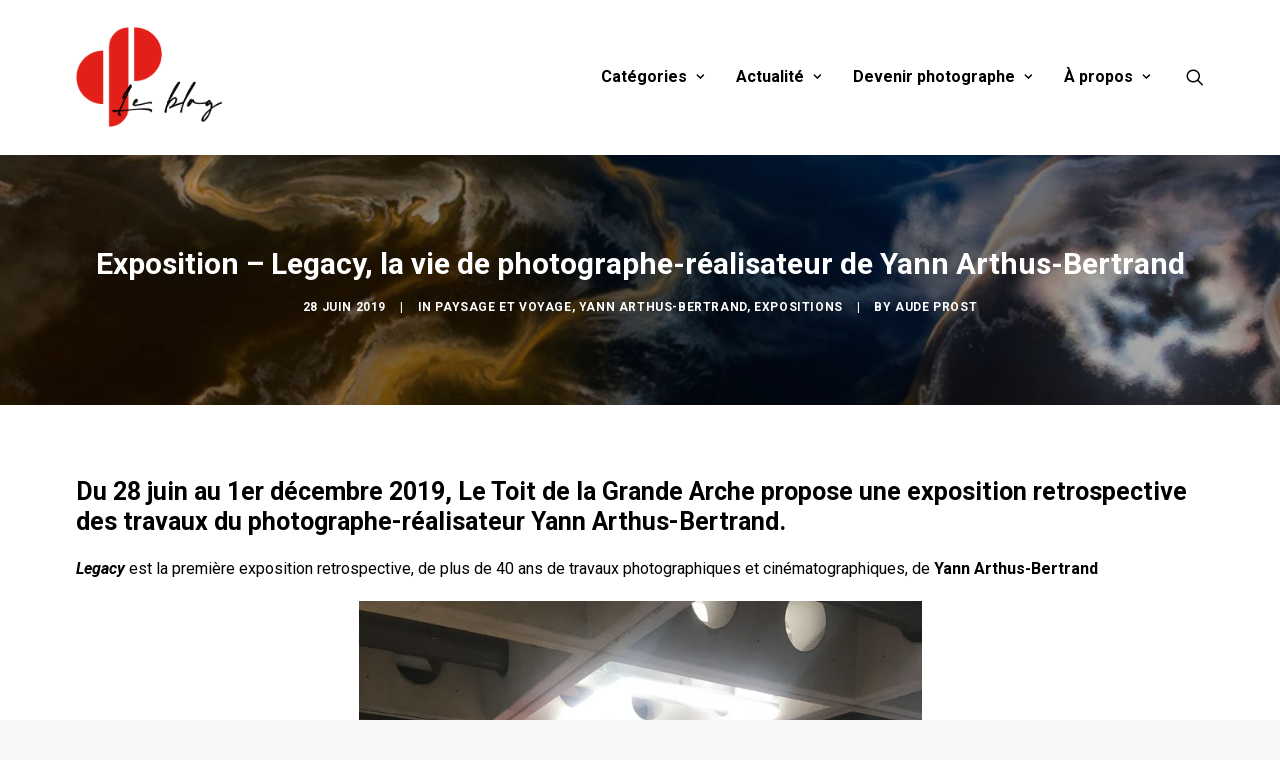

--- FILE ---
content_type: text/html; charset=UTF-8
request_url: https://blog.grainedephotographe.com/exposition-legacy/
body_size: 18575
content:
<!DOCTYPE html>
<html class="no-touch" lang="fr-FR" xmlns="http://www.w3.org/1999/xhtml">
<head>
<!-- Google Tag Manager -->
<script>(function(w,d,s,l,i){w[l]=w[l]||[];w[l].push({'gtm.start':
new Date().getTime(),event:'gtm.js'});var f=d.getElementsByTagName(s)[0],
j=d.createElement(s),dl=l!='dataLayer'?'&l='+l:'';j.async=true;j.src=
'https://www.googletagmanager.com/gtm.js?id='+i+dl;f.parentNode.insertBefore(j,f);
})(window,document,'script','dataLayer','GTM-5D37NFM');</script>
<!-- End Google Tag Manager -->

<meta http-equiv="Content-Type" content="text/html; charset=UTF-8">
<meta name="viewport" content="width=device-width, initial-scale=1">
<link rel="profile" href="https://gmpg.org/xfn/11">
<link rel="pingback" href="https://blog.grainedephotographe.com/xmlrpc.php">
<meta name='robots' content='index, follow, max-image-preview:large, max-snippet:-1, max-video-preview:-1' />
<script type="text/javascript" id="wpp-js" src="https://blog.grainedephotographe.com/wp-content/plugins/wordpress-popular-posts/assets/js/wpp.min.js" data-sampling="0" data-sampling-rate="100" data-api-url="https://blog.grainedephotographe.com/wp-json/wordpress-popular-posts" data-post-id="70415" data-token="b163091d28" data-lang="0" data-debug="0"></script>
<!-- Google tag (gtag.js) consent mode dataLayer added by Site Kit -->
<script type="text/javascript" id="google_gtagjs-js-consent-mode-data-layer">
/* <![CDATA[ */
window.dataLayer = window.dataLayer || [];function gtag(){dataLayer.push(arguments);}
gtag('consent', 'default', {"ad_personalization":"denied","ad_storage":"denied","ad_user_data":"denied","analytics_storage":"denied","functionality_storage":"denied","security_storage":"denied","personalization_storage":"denied","region":["AT","BE","BG","CH","CY","CZ","DE","DK","EE","ES","FI","FR","GB","GR","HR","HU","IE","IS","IT","LI","LT","LU","LV","MT","NL","NO","PL","PT","RO","SE","SI","SK"],"wait_for_update":500});
window._googlesitekitConsentCategoryMap = {"statistics":["analytics_storage"],"marketing":["ad_storage","ad_user_data","ad_personalization"],"functional":["functionality_storage","security_storage"],"preferences":["personalization_storage"]};
window._googlesitekitConsents = {"ad_personalization":"denied","ad_storage":"denied","ad_user_data":"denied","analytics_storage":"denied","functionality_storage":"denied","security_storage":"denied","personalization_storage":"denied","region":["AT","BE","BG","CH","CY","CZ","DE","DK","EE","ES","FI","FR","GB","GR","HR","HU","IE","IS","IT","LI","LT","LU","LV","MT","NL","NO","PL","PT","RO","SE","SI","SK"],"wait_for_update":500};
/* ]]> */
</script>
<!-- End Google tag (gtag.js) consent mode dataLayer added by Site Kit -->

	<!-- This site is optimized with the Yoast SEO plugin v26.8 - https://yoast.com/product/yoast-seo-wordpress/ -->
	<title>Exposition – Legacy, la retrospective de Yann Arthus-Bertrand</title>
	<meta name="description" content="Jusqu&#039;au au 1er décembre 2019, Le Toit de la Grande Arche propose une exposition retrospective des travaux de Yann Arthus-Bertrand." />
	<link rel="canonical" href="https://blog.grainedephotographe.com/exposition-legacy/" />
	<meta property="og:locale" content="fr_FR" />
	<meta property="og:type" content="article" />
	<meta property="og:title" content="Exposition – Legacy, la retrospective de Yann Arthus-Bertrand" />
	<meta property="og:description" content="Jusqu&#039;au au 1er décembre 2019, Le Toit de la Grande Arche propose une exposition retrospective des travaux de Yann Arthus-Bertrand." />
	<meta property="og:url" content="https://blog.grainedephotographe.com/exposition-legacy/" />
	<meta property="og:site_name" content="Blog Graine de Photographe" />
	<meta property="article:publisher" content="https://www.facebook.com/grainedephotographe" />
	<meta property="article:published_time" content="2019-06-28T14:46:55+00:00" />
	<meta property="article:modified_time" content="2023-02-10T15:48:09+00:00" />
	<meta property="og:image" content="https://blog.grainedephotographe.com/wp-content/uploads/2023/02/yann-arthus-bertrand-1.jpg" />
	<meta property="og:image:width" content="900" />
	<meta property="og:image:height" content="600" />
	<meta property="og:image:type" content="image/jpeg" />
	<meta name="author" content="Aude Prost" />
	<meta name="twitter:card" content="summary_large_image" />
	<meta name="twitter:creator" content="@grainedephoto" />
	<meta name="twitter:site" content="@grainedephoto" />
	<meta name="twitter:label1" content="Écrit par" />
	<meta name="twitter:data1" content="Aude Prost" />
	<meta name="twitter:label2" content="Durée de lecture estimée" />
	<meta name="twitter:data2" content="3 minutes" />
	<script type="application/ld+json" class="yoast-schema-graph">{"@context":"https://schema.org","@graph":[{"@type":"Article","@id":"https://blog.grainedephotographe.com/exposition-legacy/#article","isPartOf":{"@id":"https://blog.grainedephotographe.com/exposition-legacy/"},"author":{"name":"Aude Prost","@id":"https://blog.grainedephotographe.com/#/schema/person/71bae653ec21ae8b972c8e6c48cba8cd"},"headline":"Exposition – Legacy, la vie de photographe-réalisateur de Yann Arthus-Bertrand","datePublished":"2019-06-28T14:46:55+00:00","dateModified":"2023-02-10T15:48:09+00:00","mainEntityOfPage":{"@id":"https://blog.grainedephotographe.com/exposition-legacy/"},"wordCount":375,"publisher":{"@id":"https://blog.grainedephotographe.com/#organization"},"image":{"@id":"https://blog.grainedephotographe.com/exposition-legacy/#primaryimage"},"thumbnailUrl":"https://blog.grainedephotographe.com/wp-content/uploads/2023/02/yann-arthus-bertrand-1.jpg","articleSection":["Paysage et Voyage","Yann Arthus-Bertrand","Expositions"],"inLanguage":"fr-FR"},{"@type":"WebPage","@id":"https://blog.grainedephotographe.com/exposition-legacy/","url":"https://blog.grainedephotographe.com/exposition-legacy/","name":"Exposition – Legacy, la retrospective de Yann Arthus-Bertrand","isPartOf":{"@id":"https://blog.grainedephotographe.com/#website"},"primaryImageOfPage":{"@id":"https://blog.grainedephotographe.com/exposition-legacy/#primaryimage"},"image":{"@id":"https://blog.grainedephotographe.com/exposition-legacy/#primaryimage"},"thumbnailUrl":"https://blog.grainedephotographe.com/wp-content/uploads/2023/02/yann-arthus-bertrand-1.jpg","datePublished":"2019-06-28T14:46:55+00:00","dateModified":"2023-02-10T15:48:09+00:00","description":"Jusqu'au au 1er décembre 2019, Le Toit de la Grande Arche propose une exposition retrospective des travaux de Yann Arthus-Bertrand.","breadcrumb":{"@id":"https://blog.grainedephotographe.com/exposition-legacy/#breadcrumb"},"inLanguage":"fr-FR","potentialAction":[{"@type":"ReadAction","target":["https://blog.grainedephotographe.com/exposition-legacy/"]}]},{"@type":"ImageObject","inLanguage":"fr-FR","@id":"https://blog.grainedephotographe.com/exposition-legacy/#primaryimage","url":"https://blog.grainedephotographe.com/wp-content/uploads/2023/02/yann-arthus-bertrand-1.jpg","contentUrl":"https://blog.grainedephotographe.com/wp-content/uploads/2023/02/yann-arthus-bertrand-1.jpg","width":900,"height":600,"caption":"Legacy © Yann Arthus Bertrand"},{"@type":"BreadcrumbList","@id":"https://blog.grainedephotographe.com/exposition-legacy/#breadcrumb","itemListElement":[{"@type":"ListItem","position":1,"name":"Accueil","item":"https://blog.grainedephotographe.com/"},{"@type":"ListItem","position":2,"name":"Exposition – Legacy, la vie de photographe-réalisateur de Yann Arthus-Bertrand"}]},{"@type":"WebSite","@id":"https://blog.grainedephotographe.com/#website","url":"https://blog.grainedephotographe.com/","name":"Blog Graine de Photographe","description":"Le Blog de la Photo","publisher":{"@id":"https://blog.grainedephotographe.com/#organization"},"potentialAction":[{"@type":"SearchAction","target":{"@type":"EntryPoint","urlTemplate":"https://blog.grainedephotographe.com/?s={search_term_string}"},"query-input":{"@type":"PropertyValueSpecification","valueRequired":true,"valueName":"search_term_string"}}],"inLanguage":"fr-FR"},{"@type":"Organization","@id":"https://blog.grainedephotographe.com/#organization","name":"Blog Graine de Photographe","url":"https://blog.grainedephotographe.com/","logo":{"@type":"ImageObject","inLanguage":"fr-FR","@id":"https://blog.grainedephotographe.com/#/schema/logo/image/","url":"https://blog.grainedephotographe.com/wp-content/uploads/2022/11/Le-Blog-Logo.png","contentUrl":"https://blog.grainedephotographe.com/wp-content/uploads/2022/11/Le-Blog-Logo.png","width":726,"height":488,"caption":"Blog Graine de Photographe"},"image":{"@id":"https://blog.grainedephotographe.com/#/schema/logo/image/"},"sameAs":["https://www.facebook.com/grainedephotographe","https://x.com/grainedephoto","https://instagram.com/grainedephotographe/"]},{"@type":"Person","@id":"https://blog.grainedephotographe.com/#/schema/person/71bae653ec21ae8b972c8e6c48cba8cd","name":"Aude Prost","image":{"@type":"ImageObject","inLanguage":"fr-FR","@id":"https://blog.grainedephotographe.com/#/schema/person/image/","url":"https://secure.gravatar.com/avatar/259c7466a86f159847819d1bd418a196183deb2352ed81747f82fe1f808bfd8e?s=96&d=mm&r=g","contentUrl":"https://secure.gravatar.com/avatar/259c7466a86f159847819d1bd418a196183deb2352ed81747f82fe1f808bfd8e?s=96&d=mm&r=g","caption":"Aude Prost"},"url":"https://blog.grainedephotographe.com/author/aprost/"}]}</script>
	<!-- / Yoast SEO plugin. -->


<link rel='dns-prefetch' href='//www.googletagmanager.com' />
<link rel='dns-prefetch' href='//fonts.googleapis.com' />
<link rel='dns-prefetch' href='//pagead2.googlesyndication.com' />
<link rel="alternate" type="application/rss+xml" title="Blog Graine de Photographe &raquo; Flux" href="https://blog.grainedephotographe.com/feed/" />
<link rel="alternate" type="application/rss+xml" title="Blog Graine de Photographe &raquo; Flux des commentaires" href="https://blog.grainedephotographe.com/comments/feed/" />
<link rel="alternate" title="oEmbed (JSON)" type="application/json+oembed" href="https://blog.grainedephotographe.com/wp-json/oembed/1.0/embed?url=https%3A%2F%2Fblog.grainedephotographe.com%2Fexposition-legacy%2F" />
<link rel="alternate" title="oEmbed (XML)" type="text/xml+oembed" href="https://blog.grainedephotographe.com/wp-json/oembed/1.0/embed?url=https%3A%2F%2Fblog.grainedephotographe.com%2Fexposition-legacy%2F&#038;format=xml" />
<style id='wp-img-auto-sizes-contain-inline-css' type='text/css'>
img:is([sizes=auto i],[sizes^="auto," i]){contain-intrinsic-size:3000px 1500px}
/*# sourceURL=wp-img-auto-sizes-contain-inline-css */
</style>
<style id='wp-emoji-styles-inline-css' type='text/css'>

	img.wp-smiley, img.emoji {
		display: inline !important;
		border: none !important;
		box-shadow: none !important;
		height: 1em !important;
		width: 1em !important;
		margin: 0 0.07em !important;
		vertical-align: -0.1em !important;
		background: none !important;
		padding: 0 !important;
	}
/*# sourceURL=wp-emoji-styles-inline-css */
</style>
<style id='wp-block-library-inline-css' type='text/css'>
:root{--wp-block-synced-color:#7a00df;--wp-block-synced-color--rgb:122,0,223;--wp-bound-block-color:var(--wp-block-synced-color);--wp-editor-canvas-background:#ddd;--wp-admin-theme-color:#007cba;--wp-admin-theme-color--rgb:0,124,186;--wp-admin-theme-color-darker-10:#006ba1;--wp-admin-theme-color-darker-10--rgb:0,107,160.5;--wp-admin-theme-color-darker-20:#005a87;--wp-admin-theme-color-darker-20--rgb:0,90,135;--wp-admin-border-width-focus:2px}@media (min-resolution:192dpi){:root{--wp-admin-border-width-focus:1.5px}}.wp-element-button{cursor:pointer}:root .has-very-light-gray-background-color{background-color:#eee}:root .has-very-dark-gray-background-color{background-color:#313131}:root .has-very-light-gray-color{color:#eee}:root .has-very-dark-gray-color{color:#313131}:root .has-vivid-green-cyan-to-vivid-cyan-blue-gradient-background{background:linear-gradient(135deg,#00d084,#0693e3)}:root .has-purple-crush-gradient-background{background:linear-gradient(135deg,#34e2e4,#4721fb 50%,#ab1dfe)}:root .has-hazy-dawn-gradient-background{background:linear-gradient(135deg,#faaca8,#dad0ec)}:root .has-subdued-olive-gradient-background{background:linear-gradient(135deg,#fafae1,#67a671)}:root .has-atomic-cream-gradient-background{background:linear-gradient(135deg,#fdd79a,#004a59)}:root .has-nightshade-gradient-background{background:linear-gradient(135deg,#330968,#31cdcf)}:root .has-midnight-gradient-background{background:linear-gradient(135deg,#020381,#2874fc)}:root{--wp--preset--font-size--normal:16px;--wp--preset--font-size--huge:42px}.has-regular-font-size{font-size:1em}.has-larger-font-size{font-size:2.625em}.has-normal-font-size{font-size:var(--wp--preset--font-size--normal)}.has-huge-font-size{font-size:var(--wp--preset--font-size--huge)}.has-text-align-center{text-align:center}.has-text-align-left{text-align:left}.has-text-align-right{text-align:right}.has-fit-text{white-space:nowrap!important}#end-resizable-editor-section{display:none}.aligncenter{clear:both}.items-justified-left{justify-content:flex-start}.items-justified-center{justify-content:center}.items-justified-right{justify-content:flex-end}.items-justified-space-between{justify-content:space-between}.screen-reader-text{border:0;clip-path:inset(50%);height:1px;margin:-1px;overflow:hidden;padding:0;position:absolute;width:1px;word-wrap:normal!important}.screen-reader-text:focus{background-color:#ddd;clip-path:none;color:#444;display:block;font-size:1em;height:auto;left:5px;line-height:normal;padding:15px 23px 14px;text-decoration:none;top:5px;width:auto;z-index:100000}html :where(.has-border-color){border-style:solid}html :where([style*=border-top-color]){border-top-style:solid}html :where([style*=border-right-color]){border-right-style:solid}html :where([style*=border-bottom-color]){border-bottom-style:solid}html :where([style*=border-left-color]){border-left-style:solid}html :where([style*=border-width]){border-style:solid}html :where([style*=border-top-width]){border-top-style:solid}html :where([style*=border-right-width]){border-right-style:solid}html :where([style*=border-bottom-width]){border-bottom-style:solid}html :where([style*=border-left-width]){border-left-style:solid}html :where(img[class*=wp-image-]){height:auto;max-width:100%}:where(figure){margin:0 0 1em}html :where(.is-position-sticky){--wp-admin--admin-bar--position-offset:var(--wp-admin--admin-bar--height,0px)}@media screen and (max-width:600px){html :where(.is-position-sticky){--wp-admin--admin-bar--position-offset:0px}}

/*# sourceURL=wp-block-library-inline-css */
</style><style id='global-styles-inline-css' type='text/css'>
:root{--wp--preset--aspect-ratio--square: 1;--wp--preset--aspect-ratio--4-3: 4/3;--wp--preset--aspect-ratio--3-4: 3/4;--wp--preset--aspect-ratio--3-2: 3/2;--wp--preset--aspect-ratio--2-3: 2/3;--wp--preset--aspect-ratio--16-9: 16/9;--wp--preset--aspect-ratio--9-16: 9/16;--wp--preset--color--black: #000000;--wp--preset--color--cyan-bluish-gray: #abb8c3;--wp--preset--color--white: #ffffff;--wp--preset--color--pale-pink: #f78da7;--wp--preset--color--vivid-red: #cf2e2e;--wp--preset--color--luminous-vivid-orange: #ff6900;--wp--preset--color--luminous-vivid-amber: #fcb900;--wp--preset--color--light-green-cyan: #7bdcb5;--wp--preset--color--vivid-green-cyan: #00d084;--wp--preset--color--pale-cyan-blue: #8ed1fc;--wp--preset--color--vivid-cyan-blue: #0693e3;--wp--preset--color--vivid-purple: #9b51e0;--wp--preset--gradient--vivid-cyan-blue-to-vivid-purple: linear-gradient(135deg,rgb(6,147,227) 0%,rgb(155,81,224) 100%);--wp--preset--gradient--light-green-cyan-to-vivid-green-cyan: linear-gradient(135deg,rgb(122,220,180) 0%,rgb(0,208,130) 100%);--wp--preset--gradient--luminous-vivid-amber-to-luminous-vivid-orange: linear-gradient(135deg,rgb(252,185,0) 0%,rgb(255,105,0) 100%);--wp--preset--gradient--luminous-vivid-orange-to-vivid-red: linear-gradient(135deg,rgb(255,105,0) 0%,rgb(207,46,46) 100%);--wp--preset--gradient--very-light-gray-to-cyan-bluish-gray: linear-gradient(135deg,rgb(238,238,238) 0%,rgb(169,184,195) 100%);--wp--preset--gradient--cool-to-warm-spectrum: linear-gradient(135deg,rgb(74,234,220) 0%,rgb(151,120,209) 20%,rgb(207,42,186) 40%,rgb(238,44,130) 60%,rgb(251,105,98) 80%,rgb(254,248,76) 100%);--wp--preset--gradient--blush-light-purple: linear-gradient(135deg,rgb(255,206,236) 0%,rgb(152,150,240) 100%);--wp--preset--gradient--blush-bordeaux: linear-gradient(135deg,rgb(254,205,165) 0%,rgb(254,45,45) 50%,rgb(107,0,62) 100%);--wp--preset--gradient--luminous-dusk: linear-gradient(135deg,rgb(255,203,112) 0%,rgb(199,81,192) 50%,rgb(65,88,208) 100%);--wp--preset--gradient--pale-ocean: linear-gradient(135deg,rgb(255,245,203) 0%,rgb(182,227,212) 50%,rgb(51,167,181) 100%);--wp--preset--gradient--electric-grass: linear-gradient(135deg,rgb(202,248,128) 0%,rgb(113,206,126) 100%);--wp--preset--gradient--midnight: linear-gradient(135deg,rgb(2,3,129) 0%,rgb(40,116,252) 100%);--wp--preset--font-size--small: 13px;--wp--preset--font-size--medium: 20px;--wp--preset--font-size--large: 36px;--wp--preset--font-size--x-large: 42px;--wp--preset--spacing--20: 0.44rem;--wp--preset--spacing--30: 0.67rem;--wp--preset--spacing--40: 1rem;--wp--preset--spacing--50: 1.5rem;--wp--preset--spacing--60: 2.25rem;--wp--preset--spacing--70: 3.38rem;--wp--preset--spacing--80: 5.06rem;--wp--preset--shadow--natural: 6px 6px 9px rgba(0, 0, 0, 0.2);--wp--preset--shadow--deep: 12px 12px 50px rgba(0, 0, 0, 0.4);--wp--preset--shadow--sharp: 6px 6px 0px rgba(0, 0, 0, 0.2);--wp--preset--shadow--outlined: 6px 6px 0px -3px rgb(255, 255, 255), 6px 6px rgb(0, 0, 0);--wp--preset--shadow--crisp: 6px 6px 0px rgb(0, 0, 0);}:where(.is-layout-flex){gap: 0.5em;}:where(.is-layout-grid){gap: 0.5em;}body .is-layout-flex{display: flex;}.is-layout-flex{flex-wrap: wrap;align-items: center;}.is-layout-flex > :is(*, div){margin: 0;}body .is-layout-grid{display: grid;}.is-layout-grid > :is(*, div){margin: 0;}:where(.wp-block-columns.is-layout-flex){gap: 2em;}:where(.wp-block-columns.is-layout-grid){gap: 2em;}:where(.wp-block-post-template.is-layout-flex){gap: 1.25em;}:where(.wp-block-post-template.is-layout-grid){gap: 1.25em;}.has-black-color{color: var(--wp--preset--color--black) !important;}.has-cyan-bluish-gray-color{color: var(--wp--preset--color--cyan-bluish-gray) !important;}.has-white-color{color: var(--wp--preset--color--white) !important;}.has-pale-pink-color{color: var(--wp--preset--color--pale-pink) !important;}.has-vivid-red-color{color: var(--wp--preset--color--vivid-red) !important;}.has-luminous-vivid-orange-color{color: var(--wp--preset--color--luminous-vivid-orange) !important;}.has-luminous-vivid-amber-color{color: var(--wp--preset--color--luminous-vivid-amber) !important;}.has-light-green-cyan-color{color: var(--wp--preset--color--light-green-cyan) !important;}.has-vivid-green-cyan-color{color: var(--wp--preset--color--vivid-green-cyan) !important;}.has-pale-cyan-blue-color{color: var(--wp--preset--color--pale-cyan-blue) !important;}.has-vivid-cyan-blue-color{color: var(--wp--preset--color--vivid-cyan-blue) !important;}.has-vivid-purple-color{color: var(--wp--preset--color--vivid-purple) !important;}.has-black-background-color{background-color: var(--wp--preset--color--black) !important;}.has-cyan-bluish-gray-background-color{background-color: var(--wp--preset--color--cyan-bluish-gray) !important;}.has-white-background-color{background-color: var(--wp--preset--color--white) !important;}.has-pale-pink-background-color{background-color: var(--wp--preset--color--pale-pink) !important;}.has-vivid-red-background-color{background-color: var(--wp--preset--color--vivid-red) !important;}.has-luminous-vivid-orange-background-color{background-color: var(--wp--preset--color--luminous-vivid-orange) !important;}.has-luminous-vivid-amber-background-color{background-color: var(--wp--preset--color--luminous-vivid-amber) !important;}.has-light-green-cyan-background-color{background-color: var(--wp--preset--color--light-green-cyan) !important;}.has-vivid-green-cyan-background-color{background-color: var(--wp--preset--color--vivid-green-cyan) !important;}.has-pale-cyan-blue-background-color{background-color: var(--wp--preset--color--pale-cyan-blue) !important;}.has-vivid-cyan-blue-background-color{background-color: var(--wp--preset--color--vivid-cyan-blue) !important;}.has-vivid-purple-background-color{background-color: var(--wp--preset--color--vivid-purple) !important;}.has-black-border-color{border-color: var(--wp--preset--color--black) !important;}.has-cyan-bluish-gray-border-color{border-color: var(--wp--preset--color--cyan-bluish-gray) !important;}.has-white-border-color{border-color: var(--wp--preset--color--white) !important;}.has-pale-pink-border-color{border-color: var(--wp--preset--color--pale-pink) !important;}.has-vivid-red-border-color{border-color: var(--wp--preset--color--vivid-red) !important;}.has-luminous-vivid-orange-border-color{border-color: var(--wp--preset--color--luminous-vivid-orange) !important;}.has-luminous-vivid-amber-border-color{border-color: var(--wp--preset--color--luminous-vivid-amber) !important;}.has-light-green-cyan-border-color{border-color: var(--wp--preset--color--light-green-cyan) !important;}.has-vivid-green-cyan-border-color{border-color: var(--wp--preset--color--vivid-green-cyan) !important;}.has-pale-cyan-blue-border-color{border-color: var(--wp--preset--color--pale-cyan-blue) !important;}.has-vivid-cyan-blue-border-color{border-color: var(--wp--preset--color--vivid-cyan-blue) !important;}.has-vivid-purple-border-color{border-color: var(--wp--preset--color--vivid-purple) !important;}.has-vivid-cyan-blue-to-vivid-purple-gradient-background{background: var(--wp--preset--gradient--vivid-cyan-blue-to-vivid-purple) !important;}.has-light-green-cyan-to-vivid-green-cyan-gradient-background{background: var(--wp--preset--gradient--light-green-cyan-to-vivid-green-cyan) !important;}.has-luminous-vivid-amber-to-luminous-vivid-orange-gradient-background{background: var(--wp--preset--gradient--luminous-vivid-amber-to-luminous-vivid-orange) !important;}.has-luminous-vivid-orange-to-vivid-red-gradient-background{background: var(--wp--preset--gradient--luminous-vivid-orange-to-vivid-red) !important;}.has-very-light-gray-to-cyan-bluish-gray-gradient-background{background: var(--wp--preset--gradient--very-light-gray-to-cyan-bluish-gray) !important;}.has-cool-to-warm-spectrum-gradient-background{background: var(--wp--preset--gradient--cool-to-warm-spectrum) !important;}.has-blush-light-purple-gradient-background{background: var(--wp--preset--gradient--blush-light-purple) !important;}.has-blush-bordeaux-gradient-background{background: var(--wp--preset--gradient--blush-bordeaux) !important;}.has-luminous-dusk-gradient-background{background: var(--wp--preset--gradient--luminous-dusk) !important;}.has-pale-ocean-gradient-background{background: var(--wp--preset--gradient--pale-ocean) !important;}.has-electric-grass-gradient-background{background: var(--wp--preset--gradient--electric-grass) !important;}.has-midnight-gradient-background{background: var(--wp--preset--gradient--midnight) !important;}.has-small-font-size{font-size: var(--wp--preset--font-size--small) !important;}.has-medium-font-size{font-size: var(--wp--preset--font-size--medium) !important;}.has-large-font-size{font-size: var(--wp--preset--font-size--large) !important;}.has-x-large-font-size{font-size: var(--wp--preset--font-size--x-large) !important;}
/*# sourceURL=global-styles-inline-css */
</style>

<style id='classic-theme-styles-inline-css' type='text/css'>
/*! This file is auto-generated */
.wp-block-button__link{color:#fff;background-color:#32373c;border-radius:9999px;box-shadow:none;text-decoration:none;padding:calc(.667em + 2px) calc(1.333em + 2px);font-size:1.125em}.wp-block-file__button{background:#32373c;color:#fff;text-decoration:none}
/*# sourceURL=/wp-includes/css/classic-themes.min.css */
</style>
<link rel='stylesheet' id='contact-form-7-css' href='https://blog.grainedephotographe.com/wp-content/plugins/contact-form-7/includes/css/styles.css?ver=6.1.4' type='text/css' media='all' />
<link rel='stylesheet' id='uncodefont-google-css' href='//fonts.googleapis.com/css?family=Roboto%3A100%2C100italic%2C300%2C300italic%2Cregular%2Citalic%2C500%2C500italic%2C700%2C700italic%2C900%2C900italic&#038;subset=cyrillic%2Ccyrillic-ext%2Cgreek%2Cgreek-ext%2Clatin%2Clatin-ext%2Cvietnamese&#038;ver=2.9.0.4' type='text/css' media='all' />
<link rel='stylesheet' id='wordpress-popular-posts-css-css' href='https://blog.grainedephotographe.com/wp-content/plugins/wordpress-popular-posts/assets/css/wpp.css?ver=7.0.1' type='text/css' media='all' />
<link rel='stylesheet' id='uncode-style-css' href='https://blog.grainedephotographe.com/wp-content/themes/uncode/library/css/style.css?ver=1993322457' type='text/css' media='all' />
<style id='uncode-style-inline-css' type='text/css'>

@media (min-width: 960px) { .limit-width { max-width: 1200px; margin: auto;}}
#changer-back-color { transition: background-color 1000ms cubic-bezier(0.25, 1, 0.5, 1) !important; } #changer-back-color > div { transition: opacity 1000ms cubic-bezier(0.25, 1, 0.5, 1) !important; } body.bg-changer-init.disable-hover .main-wrapper .style-light,  body.bg-changer-init.disable-hover .main-wrapper .style-light h1,  body.bg-changer-init.disable-hover .main-wrapper .style-light h2, body.bg-changer-init.disable-hover .main-wrapper .style-light h3, body.bg-changer-init.disable-hover .main-wrapper .style-light h4, body.bg-changer-init.disable-hover .main-wrapper .style-light h5, body.bg-changer-init.disable-hover .main-wrapper .style-light h6, body.bg-changer-init.disable-hover .main-wrapper .style-light a, body.bg-changer-init.disable-hover .main-wrapper .style-dark, body.bg-changer-init.disable-hover .main-wrapper .style-dark h1, body.bg-changer-init.disable-hover .main-wrapper .style-dark h2, body.bg-changer-init.disable-hover .main-wrapper .style-dark h3, body.bg-changer-init.disable-hover .main-wrapper .style-dark h4, body.bg-changer-init.disable-hover .main-wrapper .style-dark h5, body.bg-changer-init.disable-hover .main-wrapper .style-dark h6, body.bg-changer-init.disable-hover .main-wrapper .style-dark a { transition: color 1000ms cubic-bezier(0.25, 1, 0.5, 1) !important; }
/*# sourceURL=uncode-style-inline-css */
</style>
<link rel='stylesheet' id='uncode-icons-css' href='https://blog.grainedephotographe.com/wp-content/themes/uncode/library/css/uncode-icons.css?ver=1993322457' type='text/css' media='all' />
<link rel='stylesheet' id='uncode-custom-style-css' href='https://blog.grainedephotographe.com/wp-content/themes/uncode/library/css/style-custom.css?ver=1993322457' type='text/css' media='all' />
<link rel='stylesheet' id='child-style-css' href='https://blog.grainedephotographe.com/wp-content/themes/gdp/style.css?ver=731324096' type='text/css' media='all' />
<script type="text/javascript" id="uncode-init-js-extra">
/* <![CDATA[ */
var SiteParameters = {"days":"jours","hours":"heures","minutes":"minutes","seconds":"secondes","constant_scroll":"on","scroll_speed":"2","parallax_factor":"0.25","loading":"Chargement...","slide_name":"slide","slide_footer":"footer","ajax_url":"https://blog.grainedephotographe.com/wp-admin/admin-ajax.php","nonce_adaptive_images":"1febb3e205","nonce_srcset_async":"c71b4d2543","enable_debug":"","block_mobile_videos":"","is_frontend_editor":"","main_width":["1200","px"],"mobile_parallax_allowed":"","listen_for_screen_update":"1","wireframes_plugin_active":"1","sticky_elements":"off","resize_quality":"90","register_metadata":"","bg_changer_time":"1000","update_wc_fragments":"1","optimize_shortpixel_image":"","menu_mobile_offcanvas_gap":"45","custom_cursor_selector":"[href], .trigger-overlay, .owl-next, .owl-prev, .owl-dot, input[type=\"submit\"], input[type=\"checkbox\"], button[type=\"submit\"], a[class^=\"ilightbox\"], .ilightbox-thumbnail, .ilightbox-prev, .ilightbox-next, .overlay-close, .unmodal-close, .qty-inset \u003E span, .share-button li, .uncode-post-titles .tmb.tmb-click-area, .btn-link, .tmb-click-row .t-inside, .lg-outer button, .lg-thumb img, a[data-lbox], .uncode-close-offcanvas-overlay, .uncode-nav-next, .uncode-nav-prev, .uncode-nav-index","mobile_parallax_animation":"","lbox_enhanced":"1","native_media_player":"","vimeoPlayerParams":"?autoplay=0","ajax_filter_key_search":"key","ajax_filter_key_unfilter":"unfilter","index_pagination_disable_scroll":"","index_pagination_scroll_to":"","uncode_wc_popup_cart_qty":"","disable_hover_hack":"","uncode_nocookie":"","menuHideOnClick":"1"};
//# sourceURL=uncode-init-js-extra
/* ]]> */
</script>
<script type="text/javascript" src="https://blog.grainedephotographe.com/wp-content/themes/uncode/library/js/init.js?ver=1993322457" id="uncode-init-js"></script>
<script type="text/javascript" src="https://blog.grainedephotographe.com/wp-includes/js/jquery/jquery.min.js?ver=3.7.1" id="jquery-core-js"></script>
<script type="text/javascript" src="https://blog.grainedephotographe.com/wp-includes/js/jquery/jquery-migrate.min.js?ver=3.4.1" id="jquery-migrate-js"></script>

<!-- Extrait de code de la balise Google (gtag.js) ajouté par Site Kit -->
<!-- Extrait Google Analytics ajouté par Site Kit -->
<script type="text/javascript" src="https://www.googletagmanager.com/gtag/js?id=GT-TNLLB7B" id="google_gtagjs-js" async></script>
<script type="text/javascript" id="google_gtagjs-js-after">
/* <![CDATA[ */
window.dataLayer = window.dataLayer || [];function gtag(){dataLayer.push(arguments);}
gtag("set","linker",{"domains":["blog.grainedephotographe.com"]});
gtag("js", new Date());
gtag("set", "developer_id.dZTNiMT", true);
gtag("config", "GT-TNLLB7B", {"googlesitekit_post_type":"post","googlesitekit_post_categories":"Paysage et Voyage; Yann Arthus-Bertrand; Expositions","googlesitekit_post_date":"20190628"});
//# sourceURL=google_gtagjs-js-after
/* ]]> */
</script>
<script></script><link rel="https://api.w.org/" href="https://blog.grainedephotographe.com/wp-json/" /><link rel="alternate" title="JSON" type="application/json" href="https://blog.grainedephotographe.com/wp-json/wp/v2/posts/70415" /><link rel="EditURI" type="application/rsd+xml" title="RSD" href="https://blog.grainedephotographe.com/xmlrpc.php?rsd" />
<meta name="generator" content="WordPress 6.9" />
<link rel='shortlink' href='https://blog.grainedephotographe.com/?p=70415' />

<!-- This site is using AdRotate v5.13.4 to display their advertisements - https://ajdg.solutions/ -->
<!-- AdRotate CSS -->
<style type="text/css" media="screen">
	.g { margin:0px; padding:0px; overflow:hidden; line-height:1; zoom:1; }
	.g img { height:auto; }
	.g-col { position:relative; float:left; }
	.g-col:first-child { margin-left: 0; }
	.g-col:last-child { margin-right: 0; }
	@media only screen and (max-width: 480px) {
		.g-col, .g-dyn, .g-single { width:100%; margin-left:0; margin-right:0; }
	}
</style>
<!-- /AdRotate CSS -->

<meta name="generator" content="Site Kit by Google 1.170.0" />            <style id="wpp-loading-animation-styles">@-webkit-keyframes bgslide{from{background-position-x:0}to{background-position-x:-200%}}@keyframes bgslide{from{background-position-x:0}to{background-position-x:-200%}}.wpp-widget-block-placeholder,.wpp-shortcode-placeholder{margin:0 auto;width:60px;height:3px;background:#dd3737;background:linear-gradient(90deg,#dd3737 0%,#571313 10%,#dd3737 100%);background-size:200% auto;border-radius:3px;-webkit-animation:bgslide 1s infinite linear;animation:bgslide 1s infinite linear}</style>
            
<!-- Balises Meta Google AdSense ajoutées par Site Kit -->
<meta name="google-adsense-platform-account" content="ca-host-pub-2644536267352236">
<meta name="google-adsense-platform-domain" content="sitekit.withgoogle.com">
<!-- Fin des balises Meta End Google AdSense ajoutées par Site Kit -->

<!-- Extrait Google AdSense ajouté par Site Kit -->
<script type="text/javascript" async="async" src="https://pagead2.googlesyndication.com/pagead/js/adsbygoogle.js?client=ca-pub-7219468221362778&amp;host=ca-host-pub-2644536267352236" crossorigin="anonymous"></script>

<!-- End Google AdSense snippet added by Site Kit -->
<link rel="icon" href="https://blog.grainedephotographe.com/wp-content/uploads/2022/11/cropped-logo-favicon-GdP-32x32.png" sizes="32x32" />
<link rel="icon" href="https://blog.grainedephotographe.com/wp-content/uploads/2022/11/cropped-logo-favicon-GdP-192x192.png" sizes="192x192" />
<link rel="apple-touch-icon" href="https://blog.grainedephotographe.com/wp-content/uploads/2022/11/cropped-logo-favicon-GdP-180x180.png" />
<meta name="msapplication-TileImage" content="https://blog.grainedephotographe.com/wp-content/uploads/2022/11/cropped-logo-favicon-GdP-270x270.png" />
<noscript><style> .wpb_animate_when_almost_visible { opacity: 1; }</style></noscript></head>
<body class="wp-singular post-template-default single single-post postid-70415 single-format-standard wp-theme-uncode wp-child-theme-gdp  style-color-lxmt-bg group-blog hormenu-position-left hmenu hmenu-position-right header-full-width main-center-align textual-accent-color menu-mobile-default mobile-parallax-not-allowed ilb-no-bounce unreg uncode-btn-circle qw-body-scroll-disabled no-qty-fx wpb-js-composer js-comp-ver-7.8 vc_responsive" data-border="0">

  <!-- Google Tag Manager (noscript) -->
  <noscript><iframe src="https://www.googletagmanager.com/ns.html?id=GTM-5D37NFM"
  height="0" width="0" style="display:none;visibility:hidden"></iframe></noscript>
  <!-- End Google Tag Manager (noscript) -->

		<div id="vh_layout_help"></div><div class="body-borders" data-border="0"><div class="top-border body-border-shadow"></div><div class="right-border body-border-shadow"></div><div class="bottom-border body-border-shadow"></div><div class="left-border body-border-shadow"></div><div class="top-border style-light-bg"></div><div class="right-border style-light-bg"></div><div class="bottom-border style-light-bg"></div><div class="left-border style-light-bg"></div></div>	<div class="box-wrapper">
		<div class="box-container">
		<script type="text/javascript" id="initBox">UNCODE.initBox();</script>
		<div class="menu-wrapper">
													
													<header id="masthead" class="navbar menu-primary menu-light submenu-light style-light-original menu-with-logo">
														<div class="menu-container style-color-xsdn-bg menu-borders menu-shadows">
															<div class="row-menu limit-width">
																<div class="row-menu-inner">
																	<div id="logo-container-mobile" class="col-lg-0 logo-container middle">
																		<div id="main-logo" class="navbar-header style-light">
																			<a href="https://blog.grainedephotographe.com/" class="navbar-brand" data-minheight="20" aria-label="Blog Graine de Photographe"><div class="logo-image main-logo logo-skinnable" data-maxheight="100" style="height: 100px;"><img fetchpriority="high" decoding="async" src="https://blog.grainedephotographe.com/wp-content/uploads/2022/11/Le-Blog-Logo.png" alt="logo" width="726" height="488" class="img-responsive" /></div></a>
																		</div>
																		<div class="mmb-container"><div class="mobile-additional-icons"></div><div class="mobile-menu-button mobile-menu-button-light lines-button"><span class="lines"><span></span></span></div></div>
																	</div>
																	<div class="col-lg-12 main-menu-container middle">
																		<div class="menu-horizontal ">
																			<div class="menu-horizontal-inner">
																				<div class="nav navbar-nav navbar-main navbar-nav-first"><ul id="menu-menu-principal" class="menu-primary-inner menu-smart sm"><li id="menu-item-61123" class="menu-item menu-item-type-custom menu-item-object-custom menu-item-has-children menu-item-61123 dropdown menu-item-link"><a title="Catégories" href="#" data-toggle="dropdown" class="dropdown-toggle" data-type="title">Catégories<i class="fa fa-angle-down fa-dropdown"></i></a>
<ul role="menu" class="drop-menu">
	<li id="menu-item-61125" class="menu-item menu-item-type-taxonomy menu-item-object-category menu-item-61125"><a title="Portrait" href="https://blog.grainedephotographe.com/category/photo-portrait/">Portrait<i class="fa fa-angle-right fa-dropdown"></i></a></li>
	<li id="menu-item-61130" class="menu-item menu-item-type-taxonomy menu-item-object-category menu-item-61130"><a title="Studio" href="https://blog.grainedephotographe.com/category/photo-en-studio/">Studio<i class="fa fa-angle-right fa-dropdown"></i></a></li>
	<li id="menu-item-61126" class="menu-item menu-item-type-taxonomy menu-item-object-category menu-item-61126"><a title="Noir &amp; Blanc" href="https://blog.grainedephotographe.com/category/photo-noir-et-blanc/">Noir &#038; Blanc<i class="fa fa-angle-right fa-dropdown"></i></a></li>
	<li id="menu-item-61127" class="menu-item menu-item-type-taxonomy menu-item-object-category menu-item-61127"><a title="Animaux &amp; Nature" href="https://blog.grainedephotographe.com/category/photo-nature/">Animaux &amp; Nature<i class="fa fa-angle-right fa-dropdown"></i></a></li>
	<li id="menu-item-61128" class="menu-item menu-item-type-taxonomy menu-item-object-category menu-item-61128"><a title="Architecture &amp; Urbex" href="https://blog.grainedephotographe.com/category/photo-archi-urbex/">Architecture &amp; Urbex<i class="fa fa-angle-right fa-dropdown"></i></a></li>
	<li id="menu-item-61129" class="menu-item menu-item-type-taxonomy menu-item-object-category menu-item-61129"><a title="Nuit &amp; Light Painting" href="https://blog.grainedephotographe.com/category/photo-nuit-light-painting/">Nuit &amp; Light Painting<i class="fa fa-angle-right fa-dropdown"></i></a></li>
	<li id="menu-item-75104" class="menu-item menu-item-type-taxonomy menu-item-object-category menu-item-75104"><a title="Reportage &amp; Documentaire" href="https://blog.grainedephotographe.com/category/reportage-documentaire/">Reportage &amp; Documentaire<i class="fa fa-angle-right fa-dropdown"></i></a></li>
	<li id="menu-item-61124" class="menu-item menu-item-type-taxonomy menu-item-object-category menu-item-61124"><a title="Street Photography" href="https://blog.grainedephotographe.com/category/street-photography/">Street Photography<i class="fa fa-angle-right fa-dropdown"></i></a></li>
	<li id="menu-item-68129" class="menu-item menu-item-type-taxonomy menu-item-object-category current-post-ancestor current-menu-parent current-post-parent menu-item-68129"><a title="Paysage &amp; Voyage" href="https://blog.grainedephotographe.com/category/photo-de-voyage/">Paysage &#038; Voyage<i class="fa fa-angle-right fa-dropdown"></i></a></li>
	<li id="menu-item-61131" class="menu-item menu-item-type-taxonomy menu-item-object-category menu-item-61131"><a title="Divers" href="https://blog.grainedephotographe.com/category/photographie/">Divers<i class="fa fa-angle-right fa-dropdown"></i></a></li>
</ul>
</li>
<li id="menu-item-68139" class="menu-item menu-item-type-custom menu-item-object-custom menu-item-has-children menu-item-68139 dropdown menu-item-link"><a title="Actualité" href="#" data-toggle="dropdown" class="dropdown-toggle" data-type="title">Actualité<i class="fa fa-angle-down fa-dropdown"></i></a>
<ul role="menu" class="drop-menu">
	<li id="menu-item-61133" class="menu-item menu-item-type-taxonomy menu-item-object-category current-post-ancestor current-menu-parent current-post-parent menu-item-61133"><a title="Expositions" href="https://blog.grainedephotographe.com/category/exposition-photographie/">Expositions<i class="fa fa-angle-right fa-dropdown"></i></a></li>
	<li id="menu-item-61132" class="menu-item menu-item-type-taxonomy menu-item-object-category menu-item-61132"><a title="Concours" href="https://blog.grainedephotographe.com/category/concours-photo/">Concours<i class="fa fa-angle-right fa-dropdown"></i></a></li>
	<li id="menu-item-75102" class="menu-item menu-item-type-taxonomy menu-item-object-category menu-item-75102"><a title="Agendas" href="https://blog.grainedephotographe.com/category/agendas/">Agendas<i class="fa fa-angle-right fa-dropdown"></i></a></li>
</ul>
</li>
<li id="menu-item-61134" class="menu-item menu-item-type-custom menu-item-object-custom menu-item-has-children menu-item-61134 dropdown menu-item-link"><a title="Devenir photographe" href="#" data-toggle="dropdown" class="dropdown-toggle" data-type="title">Devenir photographe<i class="fa fa-angle-down fa-dropdown"></i></a>
<ul role="menu" class="drop-menu">
	<li id="menu-item-68136" class="menu-item menu-item-type-taxonomy menu-item-object-category menu-item-68136"><a title="Conseils photo" href="https://blog.grainedephotographe.com/category/conseils-de-pro/">Conseils photo<i class="fa fa-angle-right fa-dropdown"></i></a></li>
	<li id="menu-item-68137" class="menu-item menu-item-type-taxonomy menu-item-object-category menu-item-68137"><a title="Formations Photo" href="https://blog.grainedephotographe.com/category/formations/">Formations Photo<i class="fa fa-angle-right fa-dropdown"></i></a></li>
	<li id="menu-item-68138" class="menu-item menu-item-type-taxonomy menu-item-object-category menu-item-68138"><a title="Interviews" href="https://blog.grainedephotographe.com/category/interviews-photographes/">Interviews<i class="fa fa-angle-right fa-dropdown"></i></a></li>
</ul>
</li>
<li id="menu-item-68133" class="menu-item menu-item-type-custom menu-item-object-custom menu-item-has-children menu-item-68133 dropdown menu-item-link"><a title="À propos" href="#" data-toggle="dropdown" class="dropdown-toggle" data-type="title">À propos<i class="fa fa-angle-down fa-dropdown"></i></a>
<ul role="menu" class="drop-menu">
	<li id="menu-item-68134" class="menu-item menu-item-type-custom menu-item-object-custom menu-item-68134"><a title="Nos photographes" href="https://www.grainedephotographe.com/photographe/">Nos photographes<i class="fa fa-angle-right fa-dropdown"></i></a></li>
	<li id="menu-item-68135" class="menu-item menu-item-type-custom menu-item-object-custom menu-item-68135"><a title="Nos cours &amp; stages" href="https://www.grainedephotographe.com/">Nos cours &#038; stages<i class="fa fa-angle-right fa-dropdown"></i></a></li>
	<li id="menu-item-68396" class="menu-item menu-item-type-post_type menu-item-object-page menu-item-68396"><a title="Qui sommes-nous ?" href="https://blog.grainedephotographe.com/qui-sommes-nous/">Qui sommes-nous ?<i class="fa fa-angle-right fa-dropdown"></i></a></li>
	<li id="menu-item-68384" class="menu-item menu-item-type-post_type menu-item-object-page menu-item-68384"><a title="Comment être publié ?" href="https://blog.grainedephotographe.com/comment-etre-publie-sur-le-blog-graine-de-photographe/">Comment être publié ?<i class="fa fa-angle-right fa-dropdown"></i></a></li>
	<li id="menu-item-68452" class="menu-item menu-item-type-post_type menu-item-object-page menu-item-68452"><a title="Votre annonce publicitaire" href="https://blog.grainedephotographe.com/votre-annonce-publicitaire/">Votre annonce publicitaire<i class="fa fa-angle-right fa-dropdown"></i></a></li>
</ul>
</li>
</ul></div><div class="uncode-close-offcanvas-mobile lines-button close navbar-mobile-el"><span class="lines"></span></div><div class="nav navbar-nav navbar-nav-last navbar-extra-icons"><ul class="menu-smart sm menu-icons menu-smart-social"><li class="menu-item-link search-icon style-light dropdown "><a href="#" class="trigger-overlay search-icon" data-area="search" data-container="box-container" aria-label="Recherche">
													<i class="fa fa-search3"></i><span class="desktop-hidden"><span>Recherche</span></span><i class="fa fa-angle-down fa-dropdown desktop-hidden"></i>
													</a><ul role="menu" class="drop-menu desktop-hidden">
														<li>
															<form class="search" method="get" action="https://blog.grainedephotographe.com/">
																<input type="search" class="search-field no-livesearch" placeholder="Rechercher. . ." value="" name="s" title="Rechercher. . ." /></form>
														</li>
													</ul></li></ul></div></div>
																		</div>
																	</div>
																</div>
															</div></div>
													</header>
												</div>			<script type="text/javascript" id="fixMenuHeight">UNCODE.fixMenuHeight();</script>
			<div class="main-wrapper">
				<div class="main-container">
					<div class="page-wrapper">
						<div class="sections-container">
<div id="page-header"><div class="header-basic style-dark">
													<div class="background-element header-wrapper style-color-jevc-bg header-only-text" data-height="fixed" style="height: 250px;min-height: 250px;">
													<div class="header-bg-wrapper">
											<div class="header-bg" style="background-image: url(https://blog.grainedephotographe.com/wp-content/uploads/2023/02/yann-arthus-bertrand-1.jpg);"></div>
											<div class="block-bg-overlay style-color-jevc-bg" style="opacity: 0.35;"></div>
										</div><div class="header-main-container limit-width">
															<div class="header-content header-center header-middle header-align-center">
																<div class="header-content-inner" >
																	<h1 class="header-title font-555555 h1"><span>Exposition – Legacy, la vie de photographe-réalisateur de Yann Arthus-Bertrand</span></h1><div class="post-info"><div class="date-info">28 juin 2019</div><div class="category-info"><span>|</span>In <a href="https://blog.grainedephotographe.com/category/photo-de-voyage/" title="Voir tous les articles de Paysage et Voyage">Paysage et Voyage</a>, <a href="https://blog.grainedephotographe.com/category/yann-arthus-bertrand/" title="Voir tous les articles de Yann Arthus-Bertrand">Yann Arthus-Bertrand</a>, <a href="https://blog.grainedephotographe.com/category/exposition-photographie/" title="Voir tous les articles de Expositions">Expositions</a></div><div class="author-info"><span>|</span>By <a href="https://blog.grainedephotographe.com/author/aprost/">Aude Prost</a></div></div>
																</div>
															</div>
														</div></div>
												</div></div><script type="text/javascript">UNCODE.initHeader();</script><article id="post-70415" class="page-body style-light-bg post-70415 post type-post status-publish format-standard has-post-thumbnail hentry category-photo-de-voyage category-yann-arthus-bertrand category-exposition-photographie">
          <div class="post-wrapper">
          	<div class="post-body"><div class="post-content un-no-sidebar-layout"><div class="row-container">
		  					<div class="row row-parent style-light limit-width double-top-padding double-bottom-padding">
									<h2>Du 28 juin au 1er décembre 2019, Le Toit de la Grande Arche propose une exposition retrospective des travaux du photographe-réalisateur Yann Arthus-Bertrand.</h2>
<p><strong><em>Legacy</em></strong> est la première exposition retrospective, de plus de 40 ans de travaux photographiques et cinématographiques, de <strong>Yann Arthus-Bertrand</strong></p>
<figure id="attachment_70418" aria-describedby="caption-attachment-70418" style="width: 563px" class="wp-caption aligncenter"><img decoding="async" class="wp-image-70418" src="https://blog.grainedephotographe.com/wp-content/uploads/2023/02/yann-arthus-bertrand-4.jpg" alt="Exposition Legacy par Yann Arthus Bertrand" width="563" height="750" srcset="https://blog.grainedephotographe.com/wp-content/uploads/2023/02/yann-arthus-bertrand-4.jpg 675w, https://blog.grainedephotographe.com/wp-content/uploads/2023/02/yann-arthus-bertrand-4-225x300.jpg 225w, https://blog.grainedephotographe.com/wp-content/uploads/2023/02/yann-arthus-bertrand-4-350x467.jpg 350w" sizes="(max-width: 563px) 100vw, 563px" /><figcaption id="caption-attachment-70418" class="wp-caption-text">Exposition Legacy © Yann Arthus Bertrand</figcaption></figure>
<p>&nbsp;</p>
<figure id="attachment_70420" aria-describedby="caption-attachment-70420" style="width: 900px" class="wp-caption aligncenter"><img decoding="async" class="wp-image-70420 size-full" src="https://blog.grainedephotographe.com/wp-content/uploads/2023/02/yann-arthus-bertrand-3.jpg" alt="Exposition Legacy par Yann Arthus Bertrand" width="900" height="374" srcset="https://blog.grainedephotographe.com/wp-content/uploads/2023/02/yann-arthus-bertrand-3.jpg 900w, https://blog.grainedephotographe.com/wp-content/uploads/2023/02/yann-arthus-bertrand-3-300x125.jpg 300w, https://blog.grainedephotographe.com/wp-content/uploads/2023/02/yann-arthus-bertrand-3-768x319.jpg 768w, https://blog.grainedephotographe.com/wp-content/uploads/2023/02/yann-arthus-bertrand-3-350x145.jpg 350w" sizes="(max-width: 900px) 100vw, 900px" /><figcaption id="caption-attachment-70420" class="wp-caption-text">Exposition Legacy © Yann Arthus Bertrand</figcaption></figure>
<p>Des « <strong>Lions</strong> » de la réserve du Massaï Mara au <strong>Kenya</strong>, aux <strong>portraits des Français</strong> pour les 40 ans du journal l’Express, mais aussi des portraits d’éleveurs avec leur animal pour le projet « <strong>Bestiaux</strong>« , en passant par « <strong>La Terre vue du ciel</strong>« , l’exposition « Legacy » est un témoignage unique sur notre monde et l’héritage que nous allons laisser aux générations futures.</p>
<p>En plus de ces travaux photographiques, cette retrospective sur le <strong>Toit de la Grande Arche de la Défense</strong> offre également la possibilité de pouvoir visionner cinq de ses films, dont le célèbre « <strong>Human</strong>« , en version longue.</p>
<figure id="attachment_70416" aria-describedby="caption-attachment-70416" style="width: 800px" class="wp-caption aligncenter"><img decoding="async" class="wp-image-70416" src="https://blog.grainedephotographe.com/wp-content/uploads/2023/02/yann-arthus-bertrand-1.jpg" alt="Exposition Legacy par Yann Arthus Bertrand" width="800" height="533" srcset="https://blog.grainedephotographe.com/wp-content/uploads/2023/02/yann-arthus-bertrand-1.jpg 900w, https://blog.grainedephotographe.com/wp-content/uploads/2023/02/yann-arthus-bertrand-1-300x200.jpg 300w, https://blog.grainedephotographe.com/wp-content/uploads/2023/02/yann-arthus-bertrand-1-768x512.jpg 768w, https://blog.grainedephotographe.com/wp-content/uploads/2023/02/yann-arthus-bertrand-1-350x233.jpg 350w" sizes="(max-width: 800px) 100vw, 800px" /><figcaption id="caption-attachment-70416" class="wp-caption-text">Legacy © Yann Arthus Bertrand</figcaption></figure>
<p><strong><em><a href="https://blog.grainedephotographe.com/entretien-photographe-yann-arthus-bertrand/" target="_blank" rel="noopener">Retrouvez notre interview exclusive du parrain de Graine de Photographe, le photographe Yann Arthus-Bertrand</a></em></strong></p>
<figure id="attachment_70417" aria-describedby="caption-attachment-70417" style="width: 800px" class="wp-caption aligncenter"><img decoding="async" class="wp-image-70417" src="https://blog.grainedephotographe.com/wp-content/uploads/2023/02/yann-arthus-bertrand-2.jpg" alt="Exposition Legacy par Yann Arthus Bertrand" width="800" height="533" srcset="https://blog.grainedephotographe.com/wp-content/uploads/2023/02/yann-arthus-bertrand-2.jpg 900w, https://blog.grainedephotographe.com/wp-content/uploads/2023/02/yann-arthus-bertrand-2-300x200.jpg 300w, https://blog.grainedephotographe.com/wp-content/uploads/2023/02/yann-arthus-bertrand-2-768x512.jpg 768w, https://blog.grainedephotographe.com/wp-content/uploads/2023/02/yann-arthus-bertrand-2-350x233.jpg 350w" sizes="(max-width: 800px) 100vw, 800px" /><figcaption id="caption-attachment-70417" class="wp-caption-text">Legacy © Yann Arthus Bertrand</figcaption></figure>
<p>Avec ses photographies, ses films et la <strong><a href="https://www.gplab.fr/good-planet.htm" target="_blank" rel="noopener">Fondation GoodPlanet</a></strong>, Yann Arthus-Bertrand œuvre depuis toujours à la sensibilisation du public et à l’<strong>élaboration de solutions concrètes en faveur d’un mode de vie plus responsable</strong>, plus respectueux de la planète et de ses habitants.</p>
<p>Au delà de la retrospective, Legacy est une exposition belle et engagée. Une<strong> prise de conscience</strong> de la <strong>beauté du monde</strong> et de ce que nous sommes en train de perdre, et sur ce qu’il nous restera à léguer à nos enfants.</p>
<figure id="attachment_70419" aria-describedby="caption-attachment-70419" style="width: 350px" class="wp-caption aligncenter"><img decoding="async" class="wp-image-70419" src="https://blog.grainedephotographe.com/wp-content/uploads/2023/02/yann-arthus-bertrand-5.jpg" alt="Yann Arthus Bertrand et Marc Lavaud" width="350" height="400" srcset="https://blog.grainedephotographe.com/wp-content/uploads/2023/02/yann-arthus-bertrand-5.jpg 788w, https://blog.grainedephotographe.com/wp-content/uploads/2023/02/yann-arthus-bertrand-5-263x300.jpg 263w, https://blog.grainedephotographe.com/wp-content/uploads/2023/02/yann-arthus-bertrand-5-768x877.jpg 768w, https://blog.grainedephotographe.com/wp-content/uploads/2023/02/yann-arthus-bertrand-5-350x400.jpg 350w" sizes="(max-width: 350px) 100vw, 350px" /><figcaption id="caption-attachment-70419" class="wp-caption-text">Yann Arthus Bertrand et Marc Lavaud</figcaption></figure>
<p class="has-text-align-center" style="text-align: center;">Du 28 juin au 1 décembre 2019</p>
<p style="text-align: center;">à la Grande Arche de la Défense à Paris</p>
<p style="text-align: center;">Billet : 7€ enfant / 15€ plein tarif</p>
<p class="has-text-align-center" style="text-align: center;">L’entrée de l’exposition comprend l’accès au toit terrasse.</p>
<p class="has-text-align-center" style="text-align: center;"><strong>Un tarif préférentiel est offert aux élèves Graine de Photographe.</strong><br />
Pour en savoir plus, contactez nous par e-mail à : <a href="mailto:contact@grainedephotographe.com">contact@grainedephotographe.com</a></p>

								</div>
							</div></div><div class="post-after row-container"><div data-parent="true" class="vc_row row-container" id="row-unique-0"><div class="row single-top-padding single-bottom-padding no-h-padding full-width row-parent"><div class="wpb_row row-inner"><div class="wpb_column pos-top pos-center align_center column_parent col-lg-12 single-internal-gutter"><div class="uncol style-light"  ><div class="uncoltable"><div class="uncell no-block-padding" ><div class="uncont" ><div class="uncode_text_column" ><div class="g g-2"><div class="g-single a-29"><a class="gofollow" data-track="MjksMiwxLDYw" href="https://www.grainedephotographe.com/ateliers-photo-thematiques/61-initiation-macrophotographie.html?utm_source=bloggp&utm_medium=banner&utm_campaign=macro" target="_blank"><img decoding="async" src="https://blog.grainedephotographe.com/wp-content/banners/macrophoto.jpeg" /></a></div></div></pre>
</div></div></div></div></div></div><script id="script-row-unique-0" data-row="script-row-unique-0" type="text/javascript" class="vc_controls">UNCODE.initRow(document.getElementById("row-unique-0"));</script></div></div></div><div data-parent="true" class="vc_row style-color-xsdn-bg vc_custom_1699542055774 border-color-gyho-color row-container" style="border-style: solid;border-bottom-width: 1px ;" id="row-unique-1"><div class="row col-double-gutter single-top-padding single-bottom-padding double-h-padding full-width row-parent"><div class="wpb_row row-inner"><div class="wpb_column pos-top pos-center align_center column_parent col-lg-12 single-internal-gutter"><div class="uncol style-light sticky-element sticky-sidebar"  ><div class="uncoltable"><div class="uncell no-block-padding" ><div class="uncont" ><div id="index-435810210210210120" class="isotope-system isotope-general-light grid-general-light" >
			
						<div class="isotope-wrapper grid-wrapper single-gutter">						<div class="isotope-container grid-container isotope-layout style-masonry isotope-pagination grid-pagination" data-type="masonry" data-layout="cellsByRow" data-lg="1000" data-md="600" data-sm="480" data-vp-height="">			<div class="tmb atc-typography-inherit tmb-iso-w3 tmb-iso-h4 tmb-round img-round-xs tmb-light tmb-text-showed tmb-overlay-anim tmb-content-left tmb-image-anim  grid-cat-10 grid-cat-21 tmb-id-69507 tmb-img-ratio tmb-content-under tmb-media-first" ><div class="t-inside style-color-lxmt-bg no-anim" ><div class="t-entry-visual"><div class="t-entry-visual-tc"><div class="t-entry-visual-cont"><div class="dummy" style="padding-top: 75%;"></div><a tabindex="-1" href="https://blog.grainedephotographe.com/baikal-lexposition/" class="pushed" target="_self" data-lb-index="0"><div class="t-entry-visual-overlay"><div class="t-entry-visual-overlay-in style-dark-bg" style="opacity: 0.5;"></div></div><img decoding="async" class="wp-image-69508" src="https://blog.grainedephotographe.com/wp-content/uploads/2023/01/AFFICHE-EXPO-BAIKAL-uai-891x668.jpg" width="891" height="668" alt="exposition Graine de Photographe sur les glaces du lac Baikal" /></a></div>
					</div>
				</div><div class="t-entry-text">
									<div class="t-entry-text-tc single-block-padding"><div class="t-entry"><p class="t-entry-meta"><span class="t-entry-date">17 mai 2019</span></p><h6 class="t-entry-title h5 font-weight-500 title-scale"><a href="https://blog.grainedephotographe.com/baikal-lexposition/" target="_self">Baikal : l&rsquo;Exposition</a></h6><div class="spacer spacer-one half-space"></div><p class="t-entry-readmore btn-container"><a href="https://blog.grainedephotographe.com/baikal-lexposition/" class="btn btn-default btn-sm btn-circle " target="_self">Lire la suite</a></p></div></div>
							</div></div></div><div class="tmb atc-typography-inherit tmb-iso-w3 tmb-iso-h4 tmb-round img-round-xs tmb-light tmb-text-showed tmb-overlay-anim tmb-content-left tmb-image-anim  grid-cat-6 tmb-id-59220 tmb-img-ratio tmb-content-under tmb-media-first" ><div class="t-inside style-color-lxmt-bg no-anim" ><div class="t-entry-visual"><div class="t-entry-visual-tc"><div class="t-entry-visual-cont"><div class="dummy" style="padding-top: 75%;"></div><a tabindex="-1" href="https://blog.grainedephotographe.com/laureats-concours-photo-talents-grainedephotographe-2020/" class="pushed" target="_self" data-lb-index="1"><div class="t-entry-visual-overlay"><div class="t-entry-visual-overlay-in style-dark-bg" style="opacity: 0.5;"></div></div><img decoding="async" class="wp-image-62477" src="https://blog.grainedephotographe.com/wp-content/uploads/2020/07/tgp20-publi-fb-uai-837x628.jpg" width="837" height="628" alt="concours photo talents graine de photographe 2020" /></a></div>
					</div>
				</div><div class="t-entry-text">
									<div class="t-entry-text-tc single-block-padding"><div class="t-entry"><p class="t-entry-meta"><span class="t-entry-date">17 juillet 2020</span></p><h6 class="t-entry-title h5 font-weight-500 title-scale"><a href="https://blog.grainedephotographe.com/laureats-concours-photo-talents-grainedephotographe-2020/" target="_self">Exposition &#8211; Talents Graine de Photographe 2020, les lauréats !</a></h6><div class="spacer spacer-one half-space"></div><p class="t-entry-readmore btn-container"><a href="https://blog.grainedephotographe.com/laureats-concours-photo-talents-grainedephotographe-2020/" class="btn btn-default btn-sm btn-circle " target="_self">Lire la suite</a></p></div></div>
							</div></div></div><div class="tmb atc-typography-inherit tmb-iso-w3 tmb-iso-h4 tmb-round img-round-xs tmb-light tmb-text-showed tmb-overlay-anim tmb-content-left tmb-image-anim  grid-cat-24 grid-cat-27 grid-cat-10 tmb-id-61706 tmb-img-ratio tmb-content-under tmb-media-first" ><div class="t-inside style-color-lxmt-bg no-anim" ><div class="t-entry-visual"><div class="t-entry-visual-tc"><div class="t-entry-visual-cont"><div class="dummy" style="padding-top: 75%;"></div><a tabindex="-1" href="https://blog.grainedephotographe.com/exposition-photo-iconographia/" class="pushed" target="_self" data-lb-index="2"><div class="t-entry-visual-overlay"><div class="t-entry-visual-overlay-in style-dark-bg" style="opacity: 0.5;"></div></div><img decoding="async" class="wp-image-61713" src="https://blog.grainedephotographe.com/wp-content/uploads/2022/11/IconographiaxGPV2-uai-1208x906.jpeg" width="1208" height="906" alt="GP x Studio Iconographia" /></a></div>
					</div>
				</div><div class="t-entry-text">
									<div class="t-entry-text-tc single-block-padding"><div class="t-entry"><p class="t-entry-meta"><span class="t-entry-date">8 septembre 2022</span></p><h6 class="t-entry-title h5 font-weight-500 title-scale"><a href="https://blog.grainedephotographe.com/exposition-photo-iconographia/" target="_self">Exposition : Iconographia x Graine de Photographe</a></h6><div class="spacer spacer-one half-space"></div><p class="t-entry-readmore btn-container"><a href="https://blog.grainedephotographe.com/exposition-photo-iconographia/" class="btn btn-default btn-sm btn-circle " target="_self">Lire la suite</a></p></div></div>
							</div></div></div><div class="tmb atc-typography-inherit tmb-iso-w3 tmb-iso-h4 tmb-round img-round-xs tmb-light tmb-text-showed tmb-overlay-anim tmb-content-left tmb-image-anim  grid-cat-3 tmb-id-41721 tmb-img-ratio tmb-content-under tmb-media-first" ><div class="t-inside style-color-lxmt-bg no-anim" ><div class="t-entry-visual"><div class="t-entry-visual-tc"><div class="t-entry-visual-cont"><div class="dummy" style="padding-top: 75%;"></div><a tabindex="-1" href="https://blog.grainedephotographe.com/photographies-macro-violoniste-bertrand-kulik/" class="pushed" target="_self" data-lb-index="3"><div class="t-entry-visual-overlay"><div class="t-entry-visual-overlay-in style-dark-bg" style="opacity: 0.5;"></div></div><img decoding="async" class="wp-image-72239" src="https://blog.grainedephotographe.com/wp-content/uploads/2023/07/SNow-ball-gift-reflet-de-sacre-coeur-uai-960x720.jpg" width="960" height="720" alt="Macrophotographie Snow ball gift reflet de sacré coeur Bertrand Kulik" /></a></div>
					</div>
				</div><div class="t-entry-text">
									<div class="t-entry-text-tc single-block-padding"><div class="t-entry"><p class="t-entry-meta"><span class="t-entry-date">5 octobre 2016</span></p><h6 class="t-entry-title h5 font-weight-500 title-scale"><a href="https://blog.grainedephotographe.com/photographies-macro-violoniste-bertrand-kulik/" target="_self">Les macrophotographies du photographe et violoniste Bertrand Kulik</a></h6><div class="spacer spacer-one half-space"></div><p class="t-entry-readmore btn-container"><a href="https://blog.grainedephotographe.com/photographies-macro-violoniste-bertrand-kulik/" class="btn btn-default btn-sm btn-circle " target="_self">Lire la suite</a></p></div></div>
							</div></div></div>		</div>
	

	</div>			<div class="isotope-footer grid-footer style-light without-bg single-gutter">
					</div>
			</div>
</div></div></div></div></div><script id="script-row-unique-1" data-row="script-row-unique-1" type="text/javascript" class="vc_controls">UNCODE.initRow(document.getElementById("row-unique-1"));</script></div></div></div></div></div><div class="row-container row-navigation row-navigation-light">
		  					<div class="row row-parent style-light limit-width">
									<nav class="post-navigation">
									<ul class="navigation"><li class="page-prev"><span class="btn-container"><a class="btn btn-link text-default-color btn-icon-left" href="https://blog.grainedephotographe.com/elie-kauffmann-voyage/" rel="prev"><i class="fa fa-angle-left"></i><span>Précédent</span></a></span></li><li class="page-next"><span class="btn-container"><a class="btn btn-link text-default-color btn-icon-right" href="https://blog.grainedephotographe.com/mia-novakova-nuit/" rel="next"><span>Suivant</span><i class="fa fa-angle-right"></i></a></span></li></ul><!-- .navigation -->
							</nav><!-- .post-navigation -->
								</div>
							</div>
          </div>
        </article>								</div><!-- sections container -->
							</div><!-- page wrapper -->
												<footer id="colophon" class="site-footer">
							<div data-parent="true" class="vc_row style-color-xsdn-bg row-container" id="row-unique-2"><div class="row double-top-padding single-bottom-padding single-h-padding limit-width row-parent"><div class="wpb_row row-inner"><div class="wpb_column pos-top pos-center align_center column_parent col-lg-12 half-internal-gutter"><div class="uncol style-light"  ><div class="uncoltable"><div class="uncell no-block-padding" ><div class="uncont" ><div class="divider-wrapper "  >
    <hr class="border-accent-color separator-no-padding"  style="width: full;border-top-width: 1px;" />
</div>
<div class="vc_row row-internal row-container"><div class="row row-child"><div class="wpb_row row-inner"><div class="wpb_column pos-top pos-center align_left column_child col-lg-4 single-internal-gutter"><div class="uncol style-light" ><div class="uncoltable"><div class="uncell no-block-padding" ><div class="uncont" ></div></div></div></div></div><div class="wpb_column pos-top pos-center align_left column_child col-lg-4 single-internal-gutter"><div class="uncol style-light" ><div class="uncoltable"><div class="uncell no-block-padding" ><div class="uncont" ><div class="uncode-single-media  text-center"><div class="single-wrapper" style="max-width: 120px;"><a class="single-media-link" href="https://blog.grainedephotographe.com/" title="Accueil"><div class="tmb tmb-light  tmb-media-first tmb-media-last tmb-content-overlay tmb-no-bg"><div class="t-inside"><div class="t-entry-visual"><div class="t-entry-visual-tc"><div class="uncode-single-media-wrapper"><img decoding="async" class="wp-image-61153" src="https://blog.grainedephotographe.com/wp-content/uploads/2022/11/Le-Blog-Logo.png" width="726" height="488" alt="" srcset="https://blog.grainedephotographe.com/wp-content/uploads/2022/11/Le-Blog-Logo.png 726w, https://blog.grainedephotographe.com/wp-content/uploads/2022/11/Le-Blog-Logo-300x202.png 300w, https://blog.grainedephotographe.com/wp-content/uploads/2022/11/Le-Blog-Logo-350x235.png 350w" sizes="(max-width: 726px) 100vw, 726px" /></div>
					</div>
				</div></div></div></a></div></div></div></div></div></div></div><div class="wpb_column pos-top pos-center align_left column_child col-lg-4 single-internal-gutter"><div class="uncol style-light" ><div class="uncoltable"><div class="uncell no-block-padding" ><div class="uncont" ></div></div></div></div></div></div></div></div><div class="uncode_text_column text-small" ><p>© 2026 Tous droits réservés S.A.S. Full Frame · <a href="https://blog.grainedephotographe.com/mentions-legales/">Mentions légales</a> · Réalisé par l’agence web 16h33</p>
</div><div class="uncode-vc-social  icons-lead"><div class="social-icon icon-box icon-box-top icon-inline" ><a href="https://fr-fr.facebook.com/grainedephotographe/" target="_blank"><i class="fa fa-facebook1"></i></a></div><div class="social-icon icon-box icon-box-top icon-inline" ><a href="https://www.instagram.com/grainedephotographe/?hl=fr" target="_blank"><i class="fa fa-instagram1"></i></a></div><div class="social-icon icon-box icon-box-top icon-inline" ><a href="https://fr.linkedin.com/company/grainedephotographe-com" target="_blank"><i class="fa fa-social-linkedin"></i></a></div><div class="social-icon icon-box icon-box-top icon-inline" ><a href="https://www.pinterest.fr/grainedephoto/" target="_blank"><i class="fa fa-pinterest1"></i></a></div><div class="social-icon icon-box icon-box-top icon-inline" ><a href="https://www.tiktok.com/@grainedephotographe" target="_blank"><i class="fa fa-tiktok"></i></a></div></div></div></div></div></div></div><script id="script-row-unique-2" data-row="script-row-unique-2" type="text/javascript" class="vc_controls">UNCODE.initRow(document.getElementById("row-unique-2"));</script></div></div></div>						</footer>
																	</div><!-- main container -->
				</div><!-- main wrapper -->
							</div><!-- box container -->
					</div><!-- box wrapper -->
		<div class="style-light footer-scroll-top"><a href="#" class="scroll-top"><i class="fa fa-angle-up fa-stack btn-default btn-hover-nobg"></i></a></div>
					<div class="overlay overlay-sequential overlay-full style-dark style-dark-bg overlay-search" data-area="search" data-container="box-container">
				<div class="mmb-container"><div class="menu-close-search mobile-menu-button menu-button-offcanvas mobile-menu-button-dark lines-button overlay-close close" data-area="search" data-container="box-container"><span class="lines"></span></div></div>
				<div class="search-container"><form action="https://blog.grainedephotographe.com/" method="get">
	<div class="search-container-inner">
		<input type="search" class="search-field form-fluid no-livesearch" placeholder="Rechercher. . ." value="" name="s" title="Recherche pour :">
		<i class="fa fa-search3"></i>

			</div>
</form>
</div>
			</div>
		
	<script type="speculationrules">
{"prefetch":[{"source":"document","where":{"and":[{"href_matches":"/*"},{"not":{"href_matches":["/wp-*.php","/wp-admin/*","/wp-content/uploads/*","/wp-content/*","/wp-content/plugins/*","/wp-content/themes/gdp/*","/wp-content/themes/uncode/*","/*\\?(.+)"]}},{"not":{"selector_matches":"a[rel~=\"nofollow\"]"}},{"not":{"selector_matches":".no-prefetch, .no-prefetch a"}}]},"eagerness":"conservative"}]}
</script>
<script type="text/html" id="wpb-modifications"> window.wpbCustomElement = 1; </script><script type="text/javascript" id="adrotate-clicker-js-extra">
/* <![CDATA[ */
var click_object = {"ajax_url":"https://blog.grainedephotographe.com/wp-admin/admin-ajax.php"};
//# sourceURL=adrotate-clicker-js-extra
/* ]]> */
</script>
<script type="text/javascript" src="https://blog.grainedephotographe.com/wp-content/plugins/adrotate/library/jquery.clicker.js" id="adrotate-clicker-js"></script>
<script type="text/javascript" src="https://blog.grainedephotographe.com/wp-includes/js/dist/hooks.min.js?ver=dd5603f07f9220ed27f1" id="wp-hooks-js"></script>
<script type="text/javascript" src="https://blog.grainedephotographe.com/wp-includes/js/dist/i18n.min.js?ver=c26c3dc7bed366793375" id="wp-i18n-js"></script>
<script type="text/javascript" id="wp-i18n-js-after">
/* <![CDATA[ */
wp.i18n.setLocaleData( { 'text direction\u0004ltr': [ 'ltr' ] } );
//# sourceURL=wp-i18n-js-after
/* ]]> */
</script>
<script type="text/javascript" src="https://blog.grainedephotographe.com/wp-content/plugins/contact-form-7/includes/swv/js/index.js?ver=6.1.4" id="swv-js"></script>
<script type="text/javascript" id="contact-form-7-js-translations">
/* <![CDATA[ */
( function( domain, translations ) {
	var localeData = translations.locale_data[ domain ] || translations.locale_data.messages;
	localeData[""].domain = domain;
	wp.i18n.setLocaleData( localeData, domain );
} )( "contact-form-7", {"translation-revision-date":"2025-02-06 12:02:14+0000","generator":"GlotPress\/4.0.1","domain":"messages","locale_data":{"messages":{"":{"domain":"messages","plural-forms":"nplurals=2; plural=n > 1;","lang":"fr"},"This contact form is placed in the wrong place.":["Ce formulaire de contact est plac\u00e9 dans un mauvais endroit."],"Error:":["Erreur\u00a0:"]}},"comment":{"reference":"includes\/js\/index.js"}} );
//# sourceURL=contact-form-7-js-translations
/* ]]> */
</script>
<script type="text/javascript" id="contact-form-7-js-before">
/* <![CDATA[ */
var wpcf7 = {
    "api": {
        "root": "https:\/\/blog.grainedephotographe.com\/wp-json\/",
        "namespace": "contact-form-7\/v1"
    }
};
//# sourceURL=contact-form-7-js-before
/* ]]> */
</script>
<script type="text/javascript" src="https://blog.grainedephotographe.com/wp-content/plugins/contact-form-7/includes/js/index.js?ver=6.1.4" id="contact-form-7-js"></script>
<script type="text/javascript" src="https://blog.grainedephotographe.com/wp-content/plugins/google-site-kit/dist/assets/js/googlesitekit-consent-mode-bc2e26cfa69fcd4a8261.js" id="googlesitekit-consent-mode-js"></script>
<script type="text/javascript" id="mediaelement-core-js-before">
/* <![CDATA[ */
var mejsL10n = {"language":"fr","strings":{"mejs.download-file":"T\u00e9l\u00e9charger le fichier","mejs.install-flash":"Vous utilisez un navigateur qui n\u2019a pas le lecteur Flash activ\u00e9 ou install\u00e9. Veuillez activer votre extension Flash ou t\u00e9l\u00e9charger la derni\u00e8re version \u00e0 partir de cette adresse\u00a0: https://get.adobe.com/flashplayer/","mejs.fullscreen":"Plein \u00e9cran","mejs.play":"Lecture","mejs.pause":"Pause","mejs.time-slider":"Curseur de temps","mejs.time-help-text":"Utilisez les fl\u00e8ches droite/gauche pour avancer d\u2019une seconde, haut/bas pour avancer de dix secondes.","mejs.live-broadcast":"\u00c9mission en direct","mejs.volume-help-text":"Utilisez les fl\u00e8ches haut/bas pour augmenter ou diminuer le volume.","mejs.unmute":"R\u00e9activer le son","mejs.mute":"Muet","mejs.volume-slider":"Curseur de volume","mejs.video-player":"Lecteur vid\u00e9o","mejs.audio-player":"Lecteur audio","mejs.captions-subtitles":"L\u00e9gendes/Sous-titres","mejs.captions-chapters":"Chapitres","mejs.none":"Aucun","mejs.afrikaans":"Afrikaans","mejs.albanian":"Albanais","mejs.arabic":"Arabe","mejs.belarusian":"Bi\u00e9lorusse","mejs.bulgarian":"Bulgare","mejs.catalan":"Catalan","mejs.chinese":"Chinois","mejs.chinese-simplified":"Chinois (simplifi\u00e9)","mejs.chinese-traditional":"Chinois (traditionnel)","mejs.croatian":"Croate","mejs.czech":"Tch\u00e8que","mejs.danish":"Danois","mejs.dutch":"N\u00e9erlandais","mejs.english":"Anglais","mejs.estonian":"Estonien","mejs.filipino":"Filipino","mejs.finnish":"Finnois","mejs.french":"Fran\u00e7ais","mejs.galician":"Galicien","mejs.german":"Allemand","mejs.greek":"Grec","mejs.haitian-creole":"Cr\u00e9ole ha\u00eftien","mejs.hebrew":"H\u00e9breu","mejs.hindi":"Hindi","mejs.hungarian":"Hongrois","mejs.icelandic":"Islandais","mejs.indonesian":"Indon\u00e9sien","mejs.irish":"Irlandais","mejs.italian":"Italien","mejs.japanese":"Japonais","mejs.korean":"Cor\u00e9en","mejs.latvian":"Letton","mejs.lithuanian":"Lituanien","mejs.macedonian":"Mac\u00e9donien","mejs.malay":"Malais","mejs.maltese":"Maltais","mejs.norwegian":"Norv\u00e9gien","mejs.persian":"Perse","mejs.polish":"Polonais","mejs.portuguese":"Portugais","mejs.romanian":"Roumain","mejs.russian":"Russe","mejs.serbian":"Serbe","mejs.slovak":"Slovaque","mejs.slovenian":"Slov\u00e9nien","mejs.spanish":"Espagnol","mejs.swahili":"Swahili","mejs.swedish":"Su\u00e9dois","mejs.tagalog":"Tagalog","mejs.thai":"Thai","mejs.turkish":"Turc","mejs.ukrainian":"Ukrainien","mejs.vietnamese":"Vietnamien","mejs.welsh":"Ga\u00e9lique","mejs.yiddish":"Yiddish"}};
//# sourceURL=mediaelement-core-js-before
/* ]]> */
</script>
<script type="text/javascript" src="https://blog.grainedephotographe.com/wp-includes/js/mediaelement/mediaelement-and-player.min.js?ver=4.2.17" id="mediaelement-core-js"></script>
<script type="text/javascript" src="https://blog.grainedephotographe.com/wp-includes/js/mediaelement/mediaelement-migrate.min.js?ver=6.9" id="mediaelement-migrate-js"></script>
<script type="text/javascript" id="mediaelement-js-extra">
/* <![CDATA[ */
var _wpmejsSettings = {"pluginPath":"/wp-includes/js/mediaelement/","classPrefix":"mejs-","stretching":"responsive","audioShortcodeLibrary":"mediaelement","videoShortcodeLibrary":"mediaelement"};
//# sourceURL=mediaelement-js-extra
/* ]]> */
</script>
<script type="text/javascript" src="https://blog.grainedephotographe.com/wp-includes/js/mediaelement/wp-mediaelement.min.js?ver=6.9" id="wp-mediaelement-js"></script>
<script type="text/javascript" src="https://blog.grainedephotographe.com/wp-content/themes/uncode/library/js/plugins.js?ver=1993322457" id="uncode-plugins-js"></script>
<script type="text/javascript" src="https://blog.grainedephotographe.com/wp-content/themes/uncode/library/js/app.js?ver=1993322457" id="uncode-app-js"></script>
<script id="wp-emoji-settings" type="application/json">
{"baseUrl":"https://s.w.org/images/core/emoji/17.0.2/72x72/","ext":".png","svgUrl":"https://s.w.org/images/core/emoji/17.0.2/svg/","svgExt":".svg","source":{"concatemoji":"https://blog.grainedephotographe.com/wp-includes/js/wp-emoji-release.min.js?ver=6.9"}}
</script>
<script type="module">
/* <![CDATA[ */
/*! This file is auto-generated */
const a=JSON.parse(document.getElementById("wp-emoji-settings").textContent),o=(window._wpemojiSettings=a,"wpEmojiSettingsSupports"),s=["flag","emoji"];function i(e){try{var t={supportTests:e,timestamp:(new Date).valueOf()};sessionStorage.setItem(o,JSON.stringify(t))}catch(e){}}function c(e,t,n){e.clearRect(0,0,e.canvas.width,e.canvas.height),e.fillText(t,0,0);t=new Uint32Array(e.getImageData(0,0,e.canvas.width,e.canvas.height).data);e.clearRect(0,0,e.canvas.width,e.canvas.height),e.fillText(n,0,0);const a=new Uint32Array(e.getImageData(0,0,e.canvas.width,e.canvas.height).data);return t.every((e,t)=>e===a[t])}function p(e,t){e.clearRect(0,0,e.canvas.width,e.canvas.height),e.fillText(t,0,0);var n=e.getImageData(16,16,1,1);for(let e=0;e<n.data.length;e++)if(0!==n.data[e])return!1;return!0}function u(e,t,n,a){switch(t){case"flag":return n(e,"\ud83c\udff3\ufe0f\u200d\u26a7\ufe0f","\ud83c\udff3\ufe0f\u200b\u26a7\ufe0f")?!1:!n(e,"\ud83c\udde8\ud83c\uddf6","\ud83c\udde8\u200b\ud83c\uddf6")&&!n(e,"\ud83c\udff4\udb40\udc67\udb40\udc62\udb40\udc65\udb40\udc6e\udb40\udc67\udb40\udc7f","\ud83c\udff4\u200b\udb40\udc67\u200b\udb40\udc62\u200b\udb40\udc65\u200b\udb40\udc6e\u200b\udb40\udc67\u200b\udb40\udc7f");case"emoji":return!a(e,"\ud83e\u1fac8")}return!1}function f(e,t,n,a){let r;const o=(r="undefined"!=typeof WorkerGlobalScope&&self instanceof WorkerGlobalScope?new OffscreenCanvas(300,150):document.createElement("canvas")).getContext("2d",{willReadFrequently:!0}),s=(o.textBaseline="top",o.font="600 32px Arial",{});return e.forEach(e=>{s[e]=t(o,e,n,a)}),s}function r(e){var t=document.createElement("script");t.src=e,t.defer=!0,document.head.appendChild(t)}a.supports={everything:!0,everythingExceptFlag:!0},new Promise(t=>{let n=function(){try{var e=JSON.parse(sessionStorage.getItem(o));if("object"==typeof e&&"number"==typeof e.timestamp&&(new Date).valueOf()<e.timestamp+604800&&"object"==typeof e.supportTests)return e.supportTests}catch(e){}return null}();if(!n){if("undefined"!=typeof Worker&&"undefined"!=typeof OffscreenCanvas&&"undefined"!=typeof URL&&URL.createObjectURL&&"undefined"!=typeof Blob)try{var e="postMessage("+f.toString()+"("+[JSON.stringify(s),u.toString(),c.toString(),p.toString()].join(",")+"));",a=new Blob([e],{type:"text/javascript"});const r=new Worker(URL.createObjectURL(a),{name:"wpTestEmojiSupports"});return void(r.onmessage=e=>{i(n=e.data),r.terminate(),t(n)})}catch(e){}i(n=f(s,u,c,p))}t(n)}).then(e=>{for(const n in e)a.supports[n]=e[n],a.supports.everything=a.supports.everything&&a.supports[n],"flag"!==n&&(a.supports.everythingExceptFlag=a.supports.everythingExceptFlag&&a.supports[n]);var t;a.supports.everythingExceptFlag=a.supports.everythingExceptFlag&&!a.supports.flag,a.supports.everything||((t=a.source||{}).concatemoji?r(t.concatemoji):t.wpemoji&&t.twemoji&&(r(t.twemoji),r(t.wpemoji)))});
//# sourceURL=https://blog.grainedephotographe.com/wp-includes/js/wp-emoji-loader.min.js
/* ]]> */
</script>
<script></script></body>
</html>


--- FILE ---
content_type: text/html; charset=utf-8
request_url: https://www.google.com/recaptcha/api2/aframe
body_size: 268
content:
<!DOCTYPE HTML><html><head><meta http-equiv="content-type" content="text/html; charset=UTF-8"></head><body><script nonce="OF9JvKLSKmjR7utPDSbaxA">/** Anti-fraud and anti-abuse applications only. See google.com/recaptcha */ try{var clients={'sodar':'https://pagead2.googlesyndication.com/pagead/sodar?'};window.addEventListener("message",function(a){try{if(a.source===window.parent){var b=JSON.parse(a.data);var c=clients[b['id']];if(c){var d=document.createElement('img');d.src=c+b['params']+'&rc='+(localStorage.getItem("rc::a")?sessionStorage.getItem("rc::b"):"");window.document.body.appendChild(d);sessionStorage.setItem("rc::e",parseInt(sessionStorage.getItem("rc::e")||0)+1);localStorage.setItem("rc::h",'1769320367959');}}}catch(b){}});window.parent.postMessage("_grecaptcha_ready", "*");}catch(b){}</script></body></html>

--- FILE ---
content_type: text/css
request_url: https://blog.grainedephotographe.com/wp-content/themes/gdp/style.css?ver=731324096
body_size: -34
content:
/*
Theme Name: GDP
Author: 16h33
Template: uncode
Version: 1.0.0
Text Domain: uncode
*/